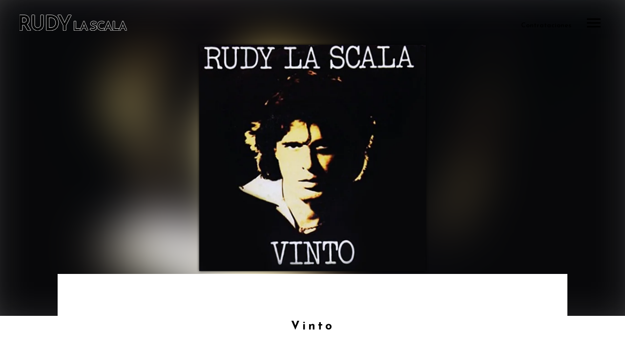

--- FILE ---
content_type: application/x-javascript
request_url: https://rudylascala.com/wp-content/themes/croma/js/main.js
body_size: 12806
content:

var iron_vars = window.iron_vars || {},
	IRON = window.IRON || {};

var AudioPlaylists = [];

var isMobile = false;
if (/(android|bb\d+|meego).+mobile|avantgo|bada\/|blackberry|blazer|compal|elaine|fennec|hiptop|iemobile|ip(hone|od)|ipad|iris|kindle|Android|Silk|lge |maemo|midp|mmp|netfront|opera m(ob|in)i|palm( os)?|phone|p(ixi|re)\/|plucker|pocket|psp|series(4|6)0|symbian|treo|up\.(browser|link)|vodafone|wap|windows (ce|phone)|xda|xiino/i.test(navigator.userAgent)
	|| /1207|6310|6590|3gso|4thp|50[1-6]i|770s|802s|a wa|abac|ac(er|oo|s\-)|ai(ko|rn)|al(av|ca|co)|amoi|an(ex|ny|yw)|aptu|ar(ch|go)|as(te|us)|attw|au(di|\-m|r |s )|avan|be(ck|ll|nq)|bi(lb|rd)|bl(ac|az)|br(e|v)w|bumb|bw\-(n|u)|c55\/|capi|ccwa|cdm\-|cell|chtm|cldc|cmd\-|co(mp|nd)|craw|da(it|ll|ng)|dbte|dc\-s|devi|dica|dmob|do(c|p)o|ds(12|\-d)|el(49|ai)|em(l2|ul)|er(ic|k0)|esl8|ez([4-7]0|os|wa|ze)|fetc|fly(\-|_)|g1 u|g560|gene|gf\-5|g\-mo|go(\.w|od)|gr(ad|un)|haie|hcit|hd\-(m|p|t)|hei\-|hi(pt|ta)|hp( i|ip)|hs\-c|ht(c(\-| |_|a|g|p|s|t)|tp)|hu(aw|tc)|i\-(20|go|ma)|i230|iac( |\-|\/)|ibro|idea|ig01|ikom|im1k|inno|ipaq|iris|ja(t|v)a|jbro|jemu|jigs|kddi|keji|kgt( |\/)|klon|kpt |kwc\-|kyo(c|k)|le(no|xi)|lg( g|\/(k|l|u)|50|54|\-[a-w])|libw|lynx|m1\-w|m3ga|m50\/|ma(te|ui|xo)|mc(01|21|ca)|m\-cr|me(rc|ri)|mi(o8|oa|ts)|mmef|mo(01|02|bi|de|do|t(\-| |o|v)|zz)|mt(50|p1|v )|mwbp|mywa|n10[0-2]|n20[2-3]|n30(0|2)|n50(0|2|5)|n7(0(0|1)|10)|ne((c|m)\-|on|tf|wf|wg|wt)|nok(6|i)|nzph|o2im|op(ti|wv)|oran|owg1|p800|pan(a|d|t)|pdxg|pg(13|\-([1-8]|c))|phil|pire|pl(ay|uc)|pn\-2|po(ck|rt|se)|prox|psio|pt\-g|qa\-a|qc(07|12|21|32|60|\-[2-7]|i\-)|qtek|r380|r600|raks|rim9|ro(ve|zo)|s55\/|sa(ge|ma|mm|ms|ny|va)|sc(01|h\-|oo|p\-)|sdk\/|se(c(\-|0|1)|47|mc|nd|ri)|sgh\-|shar|sie(\-|m)|sk\-0|sl(45|id)|sm(al|ar|b3|it|t5)|so(ft|ny)|sp(01|h\-|v\-|v )|sy(01|mb)|t2(18|50)|t6(00|10|18)|ta(gt|lk)|tcl\-|tdg\-|tel(i|m)|tim\-|t\-mo|to(pl|sh)|ts(70|m\-|m3|m5)|tx\-9|up(\.b|g1|si)|utst|v400|v750|veri|vi(rg|te)|vk(40|5[0-3]|\-v)|vm40|voda|vulc|vx(52|53|60|61|70|80|81|83|85|98)|w3c(\-| )|webc|whit|wi(g |nc|nw)|wmlb|wonu|x700|yas\-|your|zeto|zte\-/i.test(navigator.userAgent.substr(0, 4))) {
	isMobile = true;
}
var isiPad = /ipad/i.test(navigator.userAgent.toLowerCase());
var isiPhone = /iphone/i.test(navigator.userAgent.toLowerCase());
var isSafari = /safari/i.test(navigator.userAgent.toLowerCase());

function detectBrowser() {
	if (navigator.userAgent.indexOf("Opera") != -1 || navigator.userAgent.indexOf('OPR') != -1) {
		return 'Opera';
	} else if (navigator.userAgent.indexOf("Chrome") != -1) {
		return 'Chrome';
	} else if (navigator.userAgent.indexOf("Safari") != -1) {
		return 'Safari';
	} else if (navigator.userAgent.indexOf("Firefox") != -1) {
		return 'Firefox';
	} else {
		return 'Unknown';
	}
}
var cr_browser = detectBrowser()

var waypoints;
(function ($) {
	"use strict";

	IRON.$ = window.IRON.$ || {};

	IRON.XHR = {
		settings: {
			url: iron_vars.ajaxurl,
			type: 'POST'
		}
	};

	IRON.state = iron_vars;
	IRON.libraries = [];

	var jcf = window.jcf || {};
	var DocumentTouch = window.DocumentTouch || {};
	var ResponsiveHelper = window.ResponsiveHelper || {};
	var jPlayerPlaylist = window.jPlayerPlaylist || {};
	var PlaceholderInput = window.PlaceholderInput || {};
	var TouchNav = window.TouchNav || {};
	var lib = window.lib || {};


	// page init
	jQuery(function () {
		var libraries = $(document).find('head script[src], #pusher-wrap ~ script[src]')
		libraries.each(function () {
			IRON.libraries.push($(this).attr('src'))
		})

		/* Fancybox overlay fix */
		// detect device type
		var isTouchDevice = (function () {
			try {
				return ('ontouchstart' in window) || window.DocumentTouch && document instanceof DocumentTouch;
			} catch (e) {
				return false;
			}
		}());


		IRON.initFreeWall();
		IRON.initPopups();
		IRON.initInputs();
		IRON.initFitVids();
		IRON.initVideoLinks();
		IRON.initDropDownClasses();
		IRON.initAjaxBlocksLoad();
		IRON.initLightbox();
		IRON.initFacebookLikebox();
		IRON.initTwitter();
		IRON.initSideMenu();

		if (iron_vars.header_top_menu_hide_on_scroll == 1)
			IRON.initTopMenu();

		IRON.initCircleCentering();
		IRON.initGridDisplayPhoto();
		IRON.initGridDisplayAlbum();
		IRON.initGridDisplayNews();
		IRON.initGridDisplayVideo();

		// if(!isMobile && !isiPad)
		IRON.initPusherHeight();

		IRON.initEventCenter();
		IRON.initTwitterCenter();
		IRON.initHeadsetCenter();
		IRON.initIOSCenter();
		IRON.initCountdownLang();
		IRON.initCountdownCenter();
		IRON.initMenuHierarchy();
		IRON.initSubmenuPosition();
		IRON.initSingleDisco();
		IRON.initNewsletterLabel();
		IRON.initBackToTop();
		IRON.initScrollToSection();
		IRON.initParallax();
		IRON.initDisableHovers();
		IRON.initVcAnimations();
		IRON.initIsotope();
		IRON.initWooImageBack();
		IRON.initWpAdminBar();
		IRON.initSocialShare();
		IRON.btnPlayAudio()
		IRON.pjax.init();

		if (iron_vars.enable_fixed_header)
			IRON.initFixedBar();

		IRON.initCustomJS();

		// fix options
		var overlaySelector = '#fancybox-overlay';

		if (!isTouchDevice) {
			// create <style> rules
			var head = document.getElementsByTagName('head')[0],
				style = document.createElement('style'),
				rules = document.createTextNode(overlaySelector + '{' +
					'position:fixed;' +
					'top:0;' +
					'left:0;' +
					'}');

			// append style element
			style.type = 'text/css';
			if (style.styleSheet) {
				style.styleSheet.cssText = rules.nodeValue;
			} else {
				style.appendChild(rules);
			}
			head.appendChild(style);
		}
	});

	IRON.initWpAdminBar = function () {
		if (iron_vars.wp_admin_bar) {
			$('html').addClass('wp-admin-bar')
		}
	}

	jQuery(window).on('load', function () {
		setTimeout(function () {
			IRON.initSameHeight();
			jQuery(window).trigger('resize');
		}, 200);
	});

	IRON.initSocialShare = function () {
		if ($('.sharing_toolbox').length) {

			if (iron_vars.social_enabled == "1") {


				var image = $('.sharing_toolbox').data('image-social');
				var url = document.URL
				var shareFacebook = '';
				var shareTwitter = '';
				var shareGoogle = '';
				var shareLinkedin = '';
				var sharePinterest = '';

				if (Object.prototype.hasOwnProperty.call(iron_vars.social, 'facebook')) {
					shareFacebook = '<a title="Share on Facebook" class="shareFacebook" href="http://www.facebook.com/sharer/sharer.php?u=' + url + '" target="_blank"><i class="fa-brands fa-facebook-square" aria-hidden="true"></i></a>';
				}
				if (Object.prototype.hasOwnProperty.call(iron_vars.social, 'twitter')) {
					shareTwitter = '<a title="Share on Twitter" class="shareTwitter" href= " ' + encodeURI('https://twitter.com/intent/tweet?url=' + url + '&text=' + document.title) + ' " target="_blank"><i class="fa-brands fa-square-x-twitter" aria-hidden="true"></i></a>';
				}
				if (Object.prototype.hasOwnProperty.call(iron_vars.social, 'linkedin')) {
					shareLinkedin = '<a title="Share on LinkedIn" class="shareLinkedin" href="http://www.linkedin.com/shareArticle?mini=true&url=' + url + '" target="_blank"><i class="fa-brands fa-linkedin" aria-hidden="true"></i></a>';
				}
				if (Object.prototype.hasOwnProperty.call(iron_vars.social, 'pinterest')) {
					sharePinterest = '<a title="Share on Pinterest" class="sharePinterest" href="https://pinterest.com/pin/create/bookmarklet/?url=' + url + '&description=' + document.title + '&media=' + image + '" target="_blank"><i class="fa-brands fa-pinterest-square" aria-hidden="true"></i></a>';
				}

				$('.sharing_toolbox').append(shareFacebook + shareTwitter + shareGoogle + shareLinkedin + sharePinterest)
			}

		}
	}

	IRON.pagination = {
		XHR: {},
		$: {},
		loadingClass: 'ajax-load',
		ajaxBusy: false,
		isotope: false
	};

	IRON.pagination.XHR = {
		done: function (response, status, xhr) { // success : data, status, xhr

			var IB = IRON.pagination;

			if (response) {

				if (IB.isotope) {
					var $newItems = $(response);
					IB.$.container.append($newItems).isotope('addItems', $newItems).isotope('reLayout');
					IB.$.container.fadeIn();
				} else {
					IB.$.container.append(response).fadeIn();
				}

				var newMoreButton = IB.$.container.find('.button-more');
				if (newMoreButton.length > 0) {
					IB.$.loadButton.replaceWith(newMoreButton[0].outerHTML);
					newMoreButton.remove();
					IB.$.loadButton = $('.button-more');

				} else {
					IB.$.loadButton.remove();
				}


				IB.ajaxBusy = false;

				//IRON.initTouchNav();

				var callbacks = IB.$.loadButton.data('callback');
				if (callbacks) {
					callbacks = callbacks.split(',');

					for (var i = 0; i < callbacks.length; i++) {
						var callback = IRON[callbacks[i]];

						if (typeof callback === 'function') {
							callback();
						}
					}
				}

				if (IB.method == 'paginate_scroll') {

					$(document).on('scroll', function (event) {
						if (!IB.ajaxBusy) {
							var $win = $(this),
								$doc = $(document),
								$foot = $('body > footer');

							if ($win.scrollTop() >= ($doc.height() - $win.height() - ($foot.height()))) {
								IB.$.loadButton.click();
							}
						}
					});

				} else {
					IB.$.loadButton.css('visibility', 'visible').fadeIn();
				}

				IRON.initAjaxBlocksLoadEvent();

			} else {

				IB.$.loadButton.remove();
				IB.XHR.fail(xhr, 'error', 404);
			}
		},
		fail: function (xhr, status, error) { // error : xhr, status, error

			var IB = IRON.pagination;

			setTimeout(function () {
				alert(IB.$.loadButton.data('warning'));
			}, 100);
		},
		always: function () { // complete : data|xhr, status, xhr|error

			var IB = IRON.pagination;
			IB.$.loadButton.prop('disabled', false);

			IB.$.container.removeClass(IB.loadingClass);
		},
		before: function (xhr) {

			var IB = IRON.pagination;
			IB.$.loadButton.prop('disabled', true);
		}
	};


	IRON.initFacebookLikebox = function () {
		if ($('#fb-likebox').length === 0) {
			return false;
		}

		var fb_app_id = $('#fb-likebox').data('appid');
		var fb_page_url = $('#fb-likebox').data('pageurl');
		fb_page_url = encodeURI(fb_page_url);

		var iframe = '<iframe src="//www.facebook.com/plugins/likebox.php?href=' + fb_page_url + '&amp;width=200&amp;height=62&amp;show_faces=false&amp;colorscheme=dark&amp;stream=false&amp;border_color&amp;header=false&amp;appId=' + fb_app_id + '" scrolling="no" frameborder="0" style="border:none; overflow:hidden; width:200px; height:62px;" allowTransparency="true"></iframe>';

		$('#fb-likebox').html(iframe);
	};


	IRON.initTwitter = function () {

		$('.iron_widget_twitter .query').each(function () {

			var $query = $(this);
			var username = $(this).data('username');

			$(function ($) {
				$query.tweet({
					modpath: iron_vars.plugins_url + 'js/twitter/',
					join_text: 'auto',
					username: (username ? username : 'envato'),
					count: 1,
					auto_join_text_default: '',
					auto_join_text_ed: '',
					auto_join_text_ing: '',
					auto_join_text_reply: '',
					auto_join_text_url: '',
					loading_text: 'loading tweets...'
				}).bind('loaded', function () {
					$(window).resize();
				});
			});

		});
	};

	IRON.initFixedBar = function () {

		var top = 0;

		var waypoint = new Waypoint({
			element: document.getElementById('wrapper'),
			handler: function (direction) {
				if (direction == 'down') {
					$('#fixed-panel').animate({
						opacity: "1",
						top: top
					}, 400);
				} else if (direction == 'up') {
					$('#fixed-panel').animate({
						opacity: "0",
						top: "-78"
					}, 200);
				}
			},
			offset: -1
		})
	};


	IRON.initAjaxBlocksLoad = function () {

		IRON.pagination.XHR.request = {
			dataType: 'text',
			data: {
				ajax: 1
			},
			beforeSend: IRON.pagination.XHR.before
		};

		IRON.pagination.XHR.request = $.extend(true, IRON.pagination.XHR.request, IRON.XHR.settings);
		IRON.initAjaxBlocksLoadEvent();

		$('a.button-more').trigger('click');

	};

	IRON.initAjaxBlocksLoadEvent = function () {


		$(document).off('click', 'a.button-more');
		$(document).on('click', 'a.button-more', function (e) {
			e.preventDefault();

			var IB = IRON.pagination,
				$this = $(this);

			IB.isotope = ($('.isotope-wrap').length > 0);

			if (IB.ajaxBusy)
				return;

			IB.$.loadButton = $this;
			IB.$.container = $('#' + IB.$.loadButton.data('rel'));
			IRON.pagination.XHR.request.url = IB.$.loadButton.attr('href');
			IRON.XHR.settings.url = IB.$.loadButton.attr('href');

			IB.method = $this.data('paginate');

			$.ajax(IB.XHR.request)
				.done(IB.XHR.done)
				.fail(IB.XHR.fail)
				.always(IB.XHR.always);
		});
	};

	// add classes if item has dropdown
	IRON.initDropDownClasses = function () {
		jQuery('.side-menu #nav li').each(function () {
			var item = jQuery(this);
			var drop = item.find('ul');
			var link = item.find('a').eq(0);
			if (drop.length) {
				item.addClass('has-drop-down');
				if (link.length) {
					link.addClass('has-drop-down-a');
				}
			}
		});
	};

	// handle flexible video size
	IRON.initFitVids = function () {
		jQuery('.video-block').fitVids();
	};


	IRON.initVideoLinks = function () {

		$('.link-mode-inline a').off('click');
		$('.link-mode-inline a').on('click', function (e) {

			e.preventDefault();

			var wrap = $(this).find('.image');
			var permalink = $(this).attr('href');
			var wrap_height = wrap.css('height');


			$('.link-mode-inline a').not($(this)).find('.fluid-width-video-wrapper').each(function () {

				var parent = $(this).parent();
				$(this).remove();

				parent.find('.loader').remove();
				parent.find('.play-button').fadeIn();
				parent.find('img').fadeIn();
				parent.animate({ opacity: 1 }, 1000);

			});



			wrap.css('height', wrap_height);
			wrap.animate({ opacity: 0 });

			$.ajax({
				url: permalink,
				dataType: 'html',
				type: 'post',
				data: { ajax: 1 },
				success: function (embed) {

					wrap.find('.play-button').hide();
					wrap.find('img').hide();
					if ((isiPhone || isiPad) && isSafari) {
						wrap.append(embed);
					} else {
						wrap.append(embed).fitVids();
					}

					wrap.animate({ opacity: 1 }, 1000);
				}

			});
		});

		var scrolling = false;
		$(document).on('scrollstart', function () {
			scrolling = true;
		});
		$(document).on('scrollstop', function () {
			scrolling = false;
		});


		$(window).on('resize', function () {

			if ((window.outerWidth == screen.width) || scrolling)
				return false;


			$('.link-mode-inline a .image').each(function () {

				$(this).css('height', '');

			});
			$('.link-mode-inline a').not($(this)).find('.fluid-width-video-wrapper').each(function () {

				var parent = $(this).parent();
				$(this).remove();

				parent.find('.loader').remove();
				parent.find('.play-button').fadeIn();
				parent.find('img').fadeIn();
				parent.animate({ opacity: 1 }, 1000);

			});


		});

		$('.link-mode-lightbox a').off('click');
		$('.link-mode-lightbox a').on('click', function (e) {

			e.preventDefault();

			var wrap = $(this).find('.image');
			var permalink = $(this).attr('href');
			var wrap_height = wrap.height();

			$.ajax({
				url: permalink,
				dataType: 'html',
				type: 'post',
				data: { ajax: 1 },
				success: function (embed) {

					$.fancybox(embed, {
						// fancybox API options
						fitToView: false,
						autoSize: true,
						closeClick: false,
						//openEffect: 'none',
						//closeEffect: 'none'
					}); // fancybox


				}


			});
		});

	};

	// popups init
	IRON.initPopups = function () {
		jQuery('.panel').contentPopup({
			mode: 'click',
			popup: '.nav-holder',
			btnOpen: '.opener'
		});
	};

	// clear inputs on focus
	IRON.initInputs = function () {
		PlaceholderInput.replaceByOptions({
			// filter options
			clearInputs: true,
			clearTextareas: true,
			clearPasswords: true,
			skipClass: 'default',
			// input options
			wrapWithElement: false,
			showUntilTyping: false,
			getParentByClass: false,
			placeholderAttr: 'value'
		});
	};

	// align blocks height
	IRON.initSameHeight = function () {
		jQuery('.widget-area.grid-cols').sameHeight({
			elements: '.widget',
			flexible: true,
			multiLine: true
		});
	};


	// fancybox modal popup init
	IRON.initLightbox = function () {
		var lightboxtransition = iron_vars.lightbox_transition;
		jQuery('a.lightbox, a[rel*="lightbox"]').fancybox({
			padding: 10,
			cyclic: false,
			overlayShow: true,
			overlayOpacity: 0.65,
			overlayColor: '#000000',
			titlePosition: 'inside',
			transitionIn: 'fade',
			transitionOut: 'fade',
			prevEffect: lightboxtransition,
			nextEffect: lightboxtransition
		});
	};

	IRON.initFreeWall = function () {


		$(".free-wall").each(function () {

			var single_album = $('body').hasClass('single-photo-album');
			var layout = $(this).data('layout');
			var height = parseInt($(this).data('height'));


			if (single_album || layout == 'show_all') {

				var wall = new freewall($(this));

				var multiplier = 0.69;

				var original_height = $(this).height() * multiplier;

				wall.reset({
					selector: '.brick',
					gutterX: 1,
					gutterY: 1,
					animate: false,
					onResize: function () {

						if (single_album)
							original_height = wall.container.height();

						wall.fitZone();

						if (!single_album)
							wall.container.height(original_height);
					}
				});
				if (single_album)
					original_height = wall.container.height();

				// caculator width and height for IE7;
				wall.fitWidth();

				if (!single_album)
					wall.container.height(original_height);

				$(window).resize();

			} else {
				var gallery_height;
				if (layout != 'window_height' && height !== '' && height !== 0) {
					gallery_height = height;
				} else {
					gallery_height = $(window).height();
				}

				var wall = new freewall($(this));
				wall.container.height(gallery_height);
				wall.reset({
					selector: '.brick',
					animate: false,
					cellW: 150,
					cellH: 150,
					gutterX: 1,
					gutterY: 1,
					delay: 30,
					onResize: function () {
						wall.refresh($(wall.container).width(), gallery_height);

					}
				});

				// caculator width and height for IE7;
				wall.fitZone($(wall.container).width(), gallery_height);
				$(window).resize();
			}
		});


	};


	// Animation for side menu

	IRON.animation = {
		right: {
			push: anime({
				targets: ['#pusher', '#overlay .perspective'],
				translateX: -300,
				autoplay: false,
				easing: 'linear',
				duration: 300
			}),
			pushRotate: anime({
				targets: ['#pusher', '#overlay .perspective'],
				translateX: -330,
				translateY: 0,
				translateZ: 0,
				rotateY: 15,
				autoplay: false,
				easing: 'linear',
				duration: 350
			}),
			perspective: anime({
				targets: ['#pusher', '#overlay .perspective'],
				translateX: 0,
				translateY: 0,
				translateZ: -1000,
				rotateY: 15,
				autoplay: false,
				easing: 'linear',
				duration: 350
			})

		},
		left: {
			push: anime({
				targets: ['#pusher', '#overlay .perspective'],
				translateX: 370,
				autoplay: false,
				easing: 'linear',
				duration: 350
			}),
			pushRotate: anime({
				targets: ['#pusher', '#overlay .perspective'],
				translateX: 330,
				translateY: 0,
				translateZ: 0,
				rotateY: -15,
				autoplay: false,
				easing: 'linear',
				duration: 350
			}),
			perspective: anime({
				targets: ['#pusher', '#overlay .perspective'],
				translateX: 0,
				translateY: 0,
				translateZ: -1000,
				rotateY: -15,
				autoplay: false,
				easing: 'linear',
				duration: 350
			})
		}
	}


	/* SIDE MENU */
	IRON.initSideMenu = function () {
		var typeside = iron_vars.menu.top_menu_position;
		var typeclass = iron_vars.menu.menu_transition;
		var bodyScroll = {}
		var pusherScroll = {}
		// debugger
		jQuery('.site-logo,.menu-toggle,.side-menu,#pusher').addClass(typeside);


		jQuery(".menu-toggle,.alt-menu-toggle").click(function (event) {
			var bodyScroll = $(document).scrollTop()

			event.preventDefault();
			var timeout = 1;
			if (isMobile || isiPad) {
				IRON.initPusherHeight();
				timeout = 500;
			}

			setTimeout(function () {
				if (typeclass == 'type1' || typeclass == 'type2') {
					setTimeout(function () {
						jQuery('#pusher').addClass(typeclass);
						$('#pusher').scrollTop(bodyScroll)
						$('body').addClass('pushMenu');
					}, 50);
					switch (typeclass) {
						case 'type1':
							IRON.animation.right.push.reset()
							IRON.animation.right.push.play()
							break;

						case 'type2':
							IRON.animation.right.pushRotate.reset()
							IRON.animation.right.pushRotate.play()
							break;

						default:
							return

					}
					jQuery('.side-menu').addClass('open');
					jQuery('.menu-toggle').css('display', 'none');
					jQuery('.site-logo').css('opacity', '0');
					jQuery('.header-top-menu').fadeOut();
				} else {

					IRON.animation.right.perspective.reset()
					IRON.animation.right.perspective.play()

					jQuery('#pusher').addClass(typeclass);
					$('body').addClass('pushMenu');
					$('#pusher').scrollTop(bodyScroll)
					jQuery('.side-menu').addClass('open');
					jQuery('.menu-toggle').css('display', 'none');
					jQuery('.site-logo').css('opacity', '0');
					jQuery('.header-top-menu').fadeOut();
				}
			}, timeout);

		});
		jQuery("#pusher-wrap,.menu-toggle-off").click(function () {
			var pusherScroll = $('#pusher').scrollTop()

			if (!$('.side-menu.open').length)
				return


			if (typeclass == 'type1' || typeclass == 'type2') {

				switch (typeclass) {
					case 'type1':
						IRON.animation.right.push.reverse()
						IRON.animation.right.push.play()
						break;

					case 'type2':
						IRON.animation.right.pushRotate.reverse()
						IRON.animation.right.pushRotate.play()
						break;

					default:
						return
				}


				setTimeout(function () {
					jQuery('.side-menu').removeClass('open');




				}, 50);

				setTimeout(function () {
					jQuery('#pusher').removeClass(typeclass);
					$(document).scrollTop(pusherScroll);
					$('body').removeClass('pushMenu');
				}, 500)
				jQuery('.sub-menu').removeClass('active');
				jQuery('.menu-toggle').css('display', 'block');
				jQuery('ul.nav-menu a').css('opacity', '1');
				jQuery('.panel-networks').css('opacity', '1');
				jQuery('.site-logo').css('opacity', '1');
				jQuery('.nav-menu li a, ul.nav-menu ul a, .nav-menu ul ul a').css('pointer-events', 'auto');
				jQuery('.header-top-menu').fadeIn();
			} else {


				setTimeout(function () {
					jQuery('#pusher').removeClass(typeclass);
					$(document).scrollTop(pusherScroll)
					$('body').removeClass('pushMenu');
				}, 500)

				IRON.animation.right.perspective.reverse()
				IRON.animation.right.perspective.play()

				jQuery('.side-menu').removeClass('open');
				jQuery('.sub-menu').removeClass('active');
				jQuery('.menu-toggle').css('display', 'block');
				jQuery('ul.nav-menu a').css('opacity', '1');
				jQuery('.panel-networks').css('opacity', '1');
				jQuery('.site-logo').css('opacity', '1');
				jQuery('.nav-menu li a, ul.nav-menu ul a, .nav-menu ul ul a').css('pointer-events', 'auto');
				jQuery('.header-top-menu').fadeIn();
			}

			// if(isMobile || isiPad) {
			// 	setTimeout(function() {
			// 		IRON.resetPusherHeight();
			// 	}, 500);
			// }
		});
		jQuery('.side-menu').css('display', 'block');
	};

	IRON.initTopMenu = function () {

		$(document).on('scroll', function () {

			if ($(this).scrollTop() >= 400) {

				jQuery('.header-top-menu').stop().animate({
					top: '-100px',
					opacity: 0
				}, 600);
			}
			else if (!$('body').hasClass('pushMenu')) {

				jQuery('.header-top-menu').stop().animate({
					top: '12px',
					opacity: 1
				}, 600);
			}

		});

	};

	/* CIRCLE CENTERING */
	IRON.initCircleCentering = function () {
		jQuery(".centering, .circle .wpb_wrapper").each(function () {
			var halfheight = (jQuery(this).height()) / 2;
			jQuery(this).css('margin-top', (-halfheight));
		});

		jQuery(window).resize(function () {
			if (jQuery(window).innerWidth() < 660) {
				if (jQuery(".circle").length > 0) {
					jQuery(".circle").each(function () {
						jQuery(this).closest(".wpb_column").css({
							"float": "none",
							"margin-left": "0",
							"width": "100%"
						});
					});
				}
			} else {
				if (jQuery(".circle").length > 0) {
					jQuery(".circle").each(function () {
						jQuery(this).closest(".wpb_column").removeAttr("style");
					});
				}
			}
		});
	};

	/* PHOTO ALBUM GRID DISPLAY */
	IRON.initGridDisplayPhoto = function () {
		setTimeout(function () {
			jQuery('.listing-section.photo').each(function () {
				var leftColumnHeight = 0;
				var rightColumnHeight = 0;
				var $articles = jQuery(this).find('.photo-wrap');
				for (var i = 0; i < $articles.length; i++) {
					if (leftColumnHeight > rightColumnHeight) {
						rightColumnHeight += $articles.eq(i).addClass('right').outerHeight(true);
					} else {
						leftColumnHeight += $articles.eq(i).outerHeight(true);
					}
				}
				jQuery(this).css('visibility', 'visible');
			});
		}, 250);
		setTimeout(function () {
			jQuery('.photo-wrap').css('opacity', '1');
		}, 250);
	};

	/* MUSIC ALBUM GRID DISPLAY */
	IRON.initGridDisplayAlbum = function () {
		setTimeout(function () {
			jQuery('.two_column_album').each(function () {
				var leftColumnHeight = 0;
				var rightColumnHeight = 0;
				var $articles = jQuery(this).find('.media-block');
				for (var i = 0; i < $articles.length; i++) {
					if (leftColumnHeight > rightColumnHeight) {
						rightColumnHeight += $articles.eq(i).addClass('right').outerHeight(true);
					} else {
						leftColumnHeight += $articles.eq(i).outerHeight(true);
					}
				}
				jQuery(this).css('visibility', 'visible');
			});
		}, 250);
		setTimeout(function () {
			jQuery('.two_column_album .media-block').css('opacity', '1');
		}, 250);
	};

	/* NEWS GRID DISPLAY */
	IRON.initGridDisplayNews = function () {
		setTimeout(function () {
			jQuery('.iron_widget_posts, .articles-section').each(function () {
				var leftColumnHeight = 0;
				var rightColumnHeight = 0;
				var $articles = jQuery(this).find('.news-grid-wrap');
				for (var i = 0; i < $articles.length; i++) {
					if (leftColumnHeight > rightColumnHeight) {
						rightColumnHeight += $articles.eq(i).addClass('right').outerHeight(true);
					} else {
						leftColumnHeight += $articles.eq(i).outerHeight(true);
					}
				}
				jQuery(this).css('visibility', 'visible');
			});
		}, 250);
		setTimeout(function () {
			jQuery('.news-grid-wrap').css('opacity', '1');
		}, 250);
	};

	/* VIDEO GRID DISPLAY */
	IRON.initGridDisplayVideo = function () {
		setTimeout(function () {
			jQuery('.iron_widget_videos, .listing-section.videos').each(function () {
				var leftColumnHeight = 0;
				var rightColumnHeight = 0;
				var $articles = jQuery(this).find('.videogrid');
				for (var i = 0; i < $articles.length; i++) {
					if (leftColumnHeight > rightColumnHeight) {
						rightColumnHeight += $articles.eq(i).addClass('right').outerHeight(true);
					} else {
						leftColumnHeight += $articles.eq(i).outerHeight(true);
					}
				}
				jQuery(this).css('visibility', 'visible');
			});
		}, 250);
		setTimeout(function () {
			jQuery('.videogrid').css('opacity', '1');
		}, 250);
	};

	// pjax

	IRON.btnPlayAudio = function () {
		jQuery('.pjax-container').on('click', '.vc_btn3[data-album="1"]', function () {
			event.preventDefault();
			IRON.continuousPlayer.setPlaylist(jQuery(this))
			IRON.continuousPlayer.setCurrentTrack(0, jQuery(this))
		})
	}

	IRON.pjax = {

		oldDocument: '',
		newDocument: '',
		enablePjax: IRON.state.enable_ajax,

		defaultBarba: function () {
			var pjax = this;
			var originalFn = Barba.Pjax.Dom.parseResponse;
			var originalCheck = Barba.Pjax.preventCheck

			Barba.Pjax.Dom.wrapperId = 'pusher';
			Barba.Pjax.Dom.containerClass = 'pjax-container';
			Barba.Pjax.ignoreClassLink = 'no-ajax';

			Barba.Pjax.Dom.parseResponse = function (response) {
				// $(window).off();
				// $(document).off();
				pjax.oldDocument = window.document;
				var parser = new DOMParser();
				pjax.newDocument = parser.parseFromString(response, "text/html");



				return originalFn.apply(Barba.Pjax.Dom, arguments);

			};

			Barba.Pjax.preventCheck = function (evt, element) {
				if (element == null || element.hasAttribute('data-vc-container') || element.hasAttribute('data-slide')) {
					return false
				}

				var elementToAvoidList = $("#wpadminbar a, .esgbox, .link-mode-inline a, .link-mode-lightbox a, .languages-selector a, .lang-item a, .no-ajax a");
				var YouCanGo = true;

				elementToAvoidList.each(function (e, el) {
					if (el == element)
						YouCanGo = false;
				})
				//debugger
				if (element.hash != '' && element != null) {

					var scrollToElement = $(element.hash).position();

					$('html, body').animate({
						scrollTop: scrollToElement.top
					}, 50);
				}

				if (!YouCanGo)
					return YouCanGo;

				return originalCheck.apply(Barba.Pjax, arguments);
			}
		},

		init: function () {

			var pjax = this;
			pjax.defaultBarba();

			if (pjax.enablePjax && !$('body').hasClass('woocommerce-page')) {
				Barba.Pjax.start();
				$('body').addClass('pjax');
			}


			Barba.Pjax.getTransition = function () {
				return pjax.HideShowTransition();
			};

			Barba.Dispatcher.on('transitionCompleted', function () {

				pjax.customJs()
				IRON.initCustomJS()
				IRON.btnPlayAudio()
				IRON.initCountdownLang();
				IRON.initCountdownCenter();
				pjax.ironAudioPlayer();
				pjax.wooCommerce();
				eventsFilter();
				vc_js()

				// if ($("[data-vc-grid-settings]").length) {
				// $("[data-vc-grid-settings]").vcGrid()
				// }

			});

			Barba.Dispatcher.on('initStateChange', function () {
				if (typeof ga === 'function') {
					ga('send', 'pageview', location.pathname);
				}
			})

			Barba.Dispatcher.on('newPageReady', function () {



				pjax.swapMenuClass()
				pjax.swapWPAdminbar()
				pjax.swapLanguageLink()


				pjax.cleanHtml()
				// pjax.activateSlider()
				// pjax.activateEsgGrid()
				pjax.updateState()
				if (IRON.state.menu.menu_type == 'classic-menu') {
					calculateTopPadding('pjax');
					IRON.setupMenu()
				}

				pjax.swapLogo();
				IRON.initFreeWall();
				IRON.initPopups();
				IRON.initInputs();
				IRON.initFitVids();
				IRON.initVideoLinks();
				IRON.initDropDownClasses();
				IRON.initAjaxBlocksLoad();
				IRON.initLightbox();
				IRON.initFacebookLikebox();
				IRON.initTwitter();
				// IRON.initSideMenu();

				if (iron_vars.header_top_menu_hide_on_scroll == 1)
					IRON.initTopMenu();

				IRON.initCircleCentering();
				IRON.initGridDisplayPhoto();
				IRON.initGridDisplayAlbum();
				IRON.initGridDisplayNews();
				IRON.initGridDisplayVideo();

				if (!isMobile && !isiPad)
					IRON.initPusherHeight();

				IRON.initEventCenter();
				IRON.initTwitterCenter();
				IRON.initHeadsetCenter();
				IRON.initIOSCenter();
				IRON.initSubmenuPosition();
				IRON.initSingleDisco();
				IRON.initNewsletterLabel();
				// IRON.initScrollToSection();
				IRON.initParallax();
				IRON.initDisableHovers();
				IRON.initVcAnimations();
				IRON.initIsotope();
				IRON.initWooImageBack();
				IRON.initWpAdminBar();
				IRON.initSocialShare();

				if (IRON.state.menu.menu_type == 'classic-menu') {
					$(window).on('resize', responsiveMenu);
				}

			});


		},

		AjaxPagePass: function () {
			var pjax = this;
			if ($(pjax.newDocument).find('body.woocommerce').length) {
				window.location.reload()
				return false;
			} else {
				return true;
			}
		},
		swapMenuClass: function () {
			var pjax = this;
			$('#menu-main-menu li').removeClass('current-menu-ancestor current-menu-parent current-menu-item current_page_item')

			$('#' + $(pjax.newDocument).find('#menu-main-menu li.current-menu-ancestor').attr('id')).addClass('current-menu-ancestor')
			$('#' + $(pjax.newDocument).find('#menu-main-menu li.current-menu-parent').attr('id')).addClass('current-menu-parent')
			$('#' + $(pjax.newDocument).find('#menu-main-menu li.current-menu-item').attr('id')).find('a:not([href*="#"])').parent('li').addClass('current-menu-item')
			$('#' + $(pjax.newDocument).find('#menu-main-menu li.current_page_item').attr('id')).addClass('current_page_item')
		},
		swapLogo: function () {
			if (IRON.state.logo.use_alternative_logo == true) {
				var logo_url = IRON.state.logo.logo_page_url
				var retina_logo_url = IRON.state.logo.logo_page_retina_url
			} else {
				var logo_url = IRON.state.logo.logo_url
				var retina_logo_url = IRON.state.logo.retina_logo_url
			}
			$('.site-logo img').attr('src', logo_url);
			$('.site-logo img').attr('srcset', logo_url + ' 1x, ' + retina_logo_url + ' 2x');
		},
		swapLanguageLink: function () {
			var pjax = this;

			if ($(pjax.newDocument).find('.languages-selector').length) {
				var langContent = $(pjax.newDocument).find('.languages-selector').html()
				$(pjax.oldDocument).find('.languages-selector').html(langContent)
			}
		},

		updateState: function () {
			var pjax = this;

			var pjax_iron_vars = $(pjax.newDocument).find('script[src*="croma/js/main.js"]').prev('script').text();
			var pos1 = pjax_iron_vars.indexOf('{');
			var pos2 = pjax_iron_vars.lastIndexOf('}') - pjax_iron_vars.length + 1;

			if (pjax_iron_vars.length > 0) {
				pjax_iron_vars = JSON.parse(pjax_iron_vars.slice(pos1, pos2));
				for (var prop in pjax_iron_vars) {
					IRON.state[prop] = pjax_iron_vars[prop];
				}
			}


		},

		HideShowTransition: function () {
			var pjax = this;
			var overlay = $('#overlay .perspective');
			var transition = Barba.BaseTransition.extend({
				start: function () {
					Promise
						.all([this.newContainerLoading, this.fadeOut()])
						.then(this.fadeIn.bind(this))
				},

				fadeOut: function () {
					var _this = this;

					$('html, body').animate({
						scrollTop: 0
					}, 800);

					if ($('.side-menu').hasClass('open')) {
						$('.side-menu .menu-toggle-off').trigger('click')
					}
					// $('#pusher').removeAttr('style')
					var fadeOut = anime({
						targets: [this.oldContainer, '#overlay .perspective'],
						opacity: 0,
						// scale:0.9,
						easing: 'easeOutExpo',
						duration: 1000
					})
					return fadeOut.finished;
				},


				fadeIn: function () {
					var _this = this;
					var $el = $(this.newContainer);
					// pjax.AjaxPagePass();
					if (pjax.AjaxPagePass()) {

						pjax.swapBodyClass();
						$(this.oldContainer).hide();
						pjax.customCss();
						$el.css({
							visibility: 'visible',
							opacity: 0
						});

						var fadeIn = anime({
							targets: [this.newContainer, '#overlay .perspective'],
							opacity: 1,
							// scale:1,
							easing: 'easeOutExpo',
							duration: 1000,
						})
						return fadeIn.finished.then(_this.done())

					}
				}
			});

			return transition;

		},
		customCss: function () {
			var pjax = this;
			var oldStyleSheet = $(pjax.oldDocument).find('link[rel="stylesheet"]')
			var newStyleSheet = $(pjax.newDocument).find('link[rel="stylesheet"]')


			$(pjax.oldDocument).find('style[data-type*="vc"]').remove()
			$(pjax.newDocument).find('style[data-type*="vc"]').appendTo('head')
			$(pjax.oldDocument).find('#iron-custom-styles-inline-css').remove()
			$(pjax.newDocument).find('#iron-custom-styles-inline-css').appendTo('head')

			oldStyleSheet.each(function (index, element) {
				if (!$(pjax.newDocument).find('link[id="' + $(this).attr('id') + '"]').length) {
					$(this).remove()
				}
			})

			newStyleSheet.each(function (index, element) {
				if (!$(pjax.oldDocument).find('link[id="' + $(this).attr('id') + '"]').length) {
					$(this).appendTo('body')
				}
			})

			var customStyle = $(pjax.oldDocument).find('#custom-styles-inline-css')
			var newStyle = $(pjax.newDocument).find('#custom-styles-inline-css')


			customStyle.remove()
			newStyle.appendTo('head')



		},

		swapWPAdminbar: function () {
			var pjax = this;
			var newBar = $(pjax.newDocument).find('#wpadminbar')
			$('#wpadminbar').html(newBar.html())

		},
		customJs: function () {
			var pjax = this;

			$(pjax.oldDocument).find("#rs-plugin-settings-inline-css").remove();
			$(pjax.newDocument).find("#rs-plugin-settings-inline-css").appendTo("body");

			function loadInline() {
				$('script').not('[type="text/json"]').each(function () {
					var text = $(this).text()
					if (text == '')
						return

					if (text.substring(7, 12) == 'CDATA') {
						try {
							eval(text.substring(16, text.length - 10));
							return true;
						} catch (error) {
							console.error(error);
						}
					} else {
						try {
							eval(text);
						} catch (error) {
							console.error(error);
						}
					}

				})
			}


			var newScript = $(pjax.newDocument).find('head script[src], #pusher-wrap ~ script[src]');

			var DocumentScript = $(pjax.newDocument).find('#pusher-wrap script[src]');
			var loadScript = [];
			var apiFetchScriptLoaded = false;//Fix TMP ajax conflict betweem scripts api-fetch and underscore 
			var underscoreScript = '';//Fix TMP ajax conflict betweem scripts api-fetch and underscore
			newScript.each(function () {
				var script = $(this).attr('src');
				if (script.includes('api-fetch')) {
					apiFetchScriptLoaded = true;
				}
				if (script.includes('underscore')) {
					underscoreScript = $(this).attr('src');//Fix TMP ajax conflict betweem scripts api-fetch and underscore
				}

				var found = IRON.libraries.find(function (element) {
					return element == script;
				})

				if (typeof found == "undefined") {
					loadScript.push($(this).attr('src'))
				}
			})

			if (apiFetchScriptLoaded) {
				loadScript.push(underscoreScript);//Fix TMP ajax conflict betweem scripts api-fetch and underscore
			}

			DocumentScript.each(function () {
				loadScript.push($(this).attr('src'))
			})

			if (loadScript.length) {
				$.ajaxSetup({ async: false });

				for (var i = 0; i < loadScript.length; i++) {
					$.getScript(loadScript[i], function () {
						if (i == loadScript.length - 1) {
							loadInline()
						}
					})
				}
				$.ajaxSetup({ async: true });
			} else {
				loadInline();
			}

			      /*Loading Revolution Slider*/
				  $(pjax.oldDocument).find("#rs-initialisation-scripts").remove();
				  if ($(pjax.newDocument).find("#rs-initialisation-scripts").length) {
					let srp_rsInitScripts = $(pjax.newDocument).find("#rs-initialisation-scripts").html();
					srp_rsInitScripts = srp_rsInitScripts.split('.revolutionInit({');
					let srp_nextNodeID = srp_rsInitScripts[0].split('document.getElementById("');
					srp_nextNodeID = srp_nextNodeID[1].split('")');
					srp_nextNodeID = srp_nextNodeID[0];
					srp_rsInitScripts.shift();
			
					var i = 0;
					function srp_rsInitScriptsLoop() {
					  setTimeout(function () {
						let srp_revapi_code = srp_rsInitScripts[i].split('});');
						let srp_revapi_param = srp_revapi_code[0];
						srp_revapi_param = eval('({' + srp_revapi_param + '})');
						let srp_revapi = $('#' + srp_nextNodeID);
						if (typeof srp_revapi === 'object' && typeof srp_revapi.revolutionInit !== 'undefined') {
						  srp_revapi.revolutionInit(srp_revapi_param);
						}
						srp_nextNodeID = srp_revapi_code[1].split('document.getElementById("');
						if (srp_nextNodeID.length > 1) {
						  srp_nextNodeID = srp_nextNodeID[1].split('")');
						  srp_nextNodeID = srp_nextNodeID[0];
						}
						i++;
						if (i < srp_rsInitScripts.length) {
						  srp_rsInitScriptsLoop();
						}
					  }, 200)
					}
					srp_rsInitScriptsLoop();
				  }


		},

		cleanHtml: function () {
			var pjax = this;
			$(pjax.oldDocument).find('.esgbox-overlay, .esgbox-wrap').remove()
		},
		swapBodyClass: function () {
			var pjax = this;
			var newClass = $(pjax.newDocument).find('body').attr('class');
			$('.vc_row.wpb_row.vc_row-fluid.in_container').has('.rev_slider_wrapper.fullscreen-container, .rev_slider_wrapper.fullwidthbanner-container').removeClass('in_container').addClass('full_width');
			$('body').attr('class', newClass);
			$('body').addClass('pjax');



			if ($('.continuousPlayer').hasClass('enable')) {
				$('body').addClass('continuousPlayer-enable');
			}
		},
		activateEsgGrid: function () {
			$('.esg-grid').parents('.wpb_wrapper').find('script').each(function () {
				eval($(this).text())
			})
		},
		wooCommerce: function () {
			$('.product.has-default-attributes.has-children>.images').css('opacity', 1)
		},

		ironAudioPlayer: function () {
			$('.iron-audioplayer').each(function () {
				var player = Object.create(IRON.audioPlayer);
				player.init($(this));
			})
			if ($('.artist_player').length) {
				IRON.artistPlayer.setPlayer()
			}

			if (elementAudio.src && elementAudio.played.length) {
				IRON.initPusherHeight()
				$('.continuousPlayer').addClass('enable')
				$('body').addClass('continuousPlayer-enable')
				if (IRON.continuousPlayer.wavesurfer.isPlaying()) {
					IRON.continuousPlayer.play()
					IRON.continuousPlayer.play()
				}
			}
		}



	}



	/* PUSHER FORCED HEIGHT */
	IRON.initPusherHeight = function () {
		return
	};

	/* RESET PUSHER HEIGHT */
	IRON.resetPusherHeight = function () {
		return
	};

	/* EVENT WIDGET CENTERING */
	IRON.initEventCenter = function () {
		if (jQuery(window).width() >= 767) {
			jQuery(".event-text-wrap, .event-text-wrap-single").each(function () {
				var halfheight = (jQuery(this).height()) / 2;
				jQuery(this).css('margin-top', (-halfheight));
			});
		} else {
			jQuery(".event-text-wrap").css('margin-top', 0);
		}

		jQuery(window).resize(function () {
			if (jQuery(window).width() >= 767) {
				jQuery(".event-text-wrap, .event-text-wrap-single").each(function () {
					var halfheight = (jQuery(this).height()) / 2;
					jQuery(this).css('margin-top', (-halfheight));
				});
			} else {
				jQuery(".event-text-wrap").css('margin-top', 0);
			}
		});

		jQuery('.title-row').mouseenter(function () {
			if (jQuery(window).width() >= 767) {
				jQuery(".event-text-wrap.btn").each(function () {
					var halfheight = (jQuery(this).height()) / 2;
					jQuery(this).css('margin-top', (-halfheight));
				});
			} else {
				jQuery(".event-text-wrap.btn").css('margin-top', 0);
			}
		});
	};

	/* TWITTER WIDGET CENTERING */
	IRON.initTwitterCenter = function () {
		jQuery(".twitter-center").each(function () {
			var halfheight = (jQuery(this).height()) / 2;
			jQuery(this).css('margin-top', (-halfheight));
		});
		jQuery(window).resize(function () {
			jQuery(".twitter-center").each(function () {
				var halfheight = (jQuery(this).height()) / 2;
				jQuery(this).css('margin-top', (-halfheight));
			});
		});
	};

	/* HEADSET ICON CENTERING */
	IRON.initHeadsetCenter = function () {
		jQuery(".album-listen").each(function () {
			var halfheight = (jQuery(this).height()) / 2;
			jQuery(this).css('margin-top', (-halfheight));
		});
		jQuery(window).resize(function () {
			jQuery(".album-listen").each(function () {
				var halfheight = (jQuery(this).height()) / 2;
				jQuery(this).css('margin-top', (-halfheight));
			});
		});
	};

	/* IOS SLIDER TEXT CENTERING */
	IRON.initIOSCenter = function () {
		jQuery(".iosSlider .slider .item .inner a").each(function () {
			var halfheight = (jQuery(this).height()) / 2;
			jQuery(this).css('margin-top', (-halfheight));
		});
		jQuery(window).resize(function () {
			jQuery(".album-listen").each(function () {
				var halfheight = (jQuery(this).height()) / 2;
				jQuery(this).css('margin-top', (-halfheight));
			});
		});
	};

	IRON.initCountdownLang = function () {

		if (iron_vars.lang)
			$.countdown.setDefaults($.countdown.regionalOptions[iron_vars.lang]);

	};

	/* COUNTDOWNS CENTERING */
	IRON.initCountdownCenter = function () {
		jQuery(".countdown-wrap,.event-centering").each(function () {
			var halfheight = (jQuery(this).height()) / 2;
			jQuery(this).css('margin-top', (-halfheight));
		});
		jQuery(window).resize(function () {
			jQuery(".countdown-wrap,.event-centering").each(function () {
				var halfheight = (jQuery(this).height()) / 2;
				jQuery(this).css('margin-top', (-halfheight));
			});
		});

		/* New Type */
		jQuery(".event-line-countdown-wrap .countdown-block").each(function () {
			var halfheight = (jQuery(this).height()) / 2;
			jQuery(this).css('margin-top', (-halfheight));
		});
		jQuery(window).resize(function () {
			jQuery(".event-line-countdown-wrap .countdown-block").each(function () {
				var halfheight = (jQuery(this).height()) / 2;
				jQuery(this).css('margin-top', (-halfheight));
			});
		});

	};

	/* MENU HIERARCHY */
	IRON.initMenuHierarchy = function () {
		var menulevel = 0;
		jQuery(".menu-item").each(function () {
			if (jQuery(this).has("ul").length) {
				jQuery(this).children(".has-drop-down-a").append("<div class='sub-arrow'><i class='fa-solid fa-angle-right'></i></div>");
			}
		});
		jQuery(".has-drop-down-a").click(function (event) {
			event.preventDefault();
			menulevel = menulevel + 1;
			jQuery(this).parent('li').parent('ul').children('li').each(function () {
				jQuery(this).children('a').css('opacity', '0');
				jQuery(this).children('a').css('pointer-events', 'none');
				if (menulevel > 0) {
					jQuery('.panel-networks').css('opacity', '0');
					jQuery('.panel-networks').css('pointer-events', 'none');
				}
			});
			jQuery(this).next('ul').addClass('active');
		});
		jQuery(".backlist").click(function (event) {
			event.preventDefault();
			menulevel = menulevel - 1;
			jQuery(this).parent('ul.sub-menu').parent('li').parent('ul').children('li').each(function () {
				jQuery(this).children('a').css('opacity', '1');
				jQuery(this).children('a').css('pointer-events', 'auto');
				if (menulevel === 0) {
					jQuery('.panel-networks').css('opacity', '1');
					jQuery('.panel-networks').css('pointer-events', 'auto');
				}
			});
			jQuery(this).parent("ul").removeClass('active');
		});
	};

	/* SUB-MENU DYNAMIC POSITIONING */
	IRON.initSubmenuPosition = function () {
		function sidemenuoffset() {
			var menuoffset = jQuery('.nav-menu').offset();
			jQuery('.sub-menu').css('top', menuoffset);
		}
		jQuery(window).resize(function () {
			sidemenuoffset();
		});
		sidemenuoffset();
	};

	/* LARGE SINGLE DISCOGRAPHY */
	IRON.initSingleDisco = function () {
		var discocount = $('.two_column_album .media-block').length;
		if (discocount == 1) {
			$('.two_column_album .media-block').addClass('single');
		}
	};

	/* NEWSLETTER LABEL TRANSFORM */
	IRON.initNewsletterLabel = function () {
		jQuery(".nm_mc_input").each(function () {
			var thelabel = $(this).prev("label").text();
			$(this).attr('placeholder', thelabel);
		});
		$(".nm_mc_form label").css('display', 'none');
	};

	/* DISABLE HOVERS ON MOBILE */
	IRON.initDisableHovers = function () {
		$(document).ready(function () {

			if (isMobile === true || isiPad === true) {
				jQuery('.countdown-wrap').css('display', 'none');
				jQuery('.button-wrap').css('display', 'none');
				jQuery('.buttons').removeClass('no-touchevents');
				jQuery('html').removeClass('no-touchevents');
			}
		});
	};

	/* ISOTOPE NEWS GRID */
	IRON.initIsotope = function () {
		var grid = document.querySelector('.isotope-wrap');
		if ($(grid).length) {
			var iso = new Isotope(grid, {
				// options...
				itemSelector: '.isotope-item',
				masonry: {
					isFitWidth: true
				}
			});
		}
	};

	IRON.initParallax = function () {
		setTimeout(function () {
			$("div.wpb_row.parallax").each(function () {
				var bgimage = $(this).css('background-image');
				if (bgimage && bgimage !== '' && bgimage !== 'none') {
					if (!(/Android|webOS|iPhone|iPad|iPod|BlackBerry|IEMobile|Opera Mini/i.test(navigator.userAgent))) {
						$(this).parallax("50%", 0.4, false);
						$('.parallax, .page-banner-bg').addClass('enabled');
					}
					// Parallax Fix for Mobile Devices
					if (/Android|webOS|iPhone|iPad|iPod|BlackBerry|IEMobile|Opera Mini/i.test(navigator.userAgent)) {
						//$(this).css({'background-attachment': 'scroll'});
						$('.parallax').addClass('disabled');
					}
				}
			});
		}, 1000);

	};

	IRON.initBackToTop = function () {

		$('#back-to-top, #back-to-top-mobile').on('click', function (e) {

			e.preventDefault();

			$('html, body').animate({
				scrollTop: 0
			}, 800);
		});
	};

	IRON.initScrollToSection = function () {

		var animating = false;
		// Iterate over all nav links, setting the "selected" class as-appropriate.

		$(document).on('click', 'a[href*="#"]:not([data-vc-tabs]):not(.sandwich-icon):not([data-slide])', function (e) {

			var target = $(this).attr('href');

			if (target.charAt(0) != '#') {
				target = target.split('#');
				target = '#' + target[1];
			}
			var $target = $(target);
			if ($(target).hasClass('vc_tta-panel'))
				// e.preventDefault()
				return

			if ($(this).parents('.comment-navigation').length) {
				return true;
			}


			if (animating || $(this).hasClass('ui-tabs-anchor'))
				return false;



			if ($(target).length > 0) {
				e.preventDefault();
				animating = true;

				var menu_open = $('.side-menu').hasClass('open');
				var timeout = 10;

				if (menu_open) {
					$('.side-menu.open .menu-toggle-off').click();
					timeout = 400;
				}

				setTimeout(function () {

					var top = $(target).position().top;

					animating = true;
					$('html, body').animate({
						scrollTop: top
					}, 800, function () {

						animating = false;
					});

				}, timeout);

			}

		});

	};

	IRON.initVcAnimations = function () {

		if (navigator.userAgent.match(/iPhone|iPad|iPod/i))
			jQuery('.wpb_animate_when_almost_visible').removeClass('wpb_animate_when_almost_visible');

		var single_album = $('body').hasClass('single-photo-album');


	};

	IRON.initWooImageBack = function () {
		$('.attachment-shop_catalog').each(function () {
			$(this).wrap('<div class="tint"></div>');
		});
	};


	IRON.initCustomJS = function () {
		// debugger
		jQuery('.event-no-redirect a.event-link').on('click', function (e) {
			e.preventDefault();
			return false
		})
		if (iron_vars.custom_js !== '') {
			// debugger
			eval(iron_vars.custom_js);
		}

	};










	$(document).ready(function () {

		$(window).resize();
		setTimeout(function () {
			$(window).resize();
			jQuery('header').animate({ 'opacity': 1 });
		}, 1000);


		$('.vc_row.wpb_row.vc_row-fluid.in_container').has('.rev_slider_wrapper.fullscreen-container, .rev_slider_wrapper.fullwidthbanner-container').removeClass('in_container').addClass('full_width');


		$('.button-widget').each(function () {
			var initialcolor = $(this).css('color');
			var initialbg = $(this).css('background-color');
			var initialborder = $(this).css('border-top-color');

			$(this).mouseover(function () {
				var bghovercolor = $(this).attr('data-hoverbg');
				var texthovercolor = $(this).attr('data-hovertext');
				var borderhovercolor = $(this).attr('data-hoverborder');
				$(this).css('border-color', borderhovercolor);
				$(this).css('background-color', bghovercolor);
				$(this).css('color', texthovercolor);
			});
			$(this).mouseout(function () {
				$(this).css('border-color', initialborder);
				$(this).css('background-color', initialbg);
				$(this).css('color', initialcolor);
			});
		});
	});

	/* Portfolio Button Hover */
	$(document).ready(function () {
		$('.portfolio-button').each(function () {
			var initialcolor = $(this).css('color');
			var initialbg = $(this).css('background-color');
			var initialborder = $(this).css('border-top-color');

			$(this).mouseover(function () {
				$(this).css('background-color', initialborder);
				$(this).css('color', '#FFF');
			});
			$(this).mouseout(function () {
				$(this).css('background-color', initialbg);
				$(this).css('color', initialcolor);
			});
		});
	});

	/* Fit Text - Auto-Resize page titles */
	$(document).ready(function () {
		/*$('.page-title h1, h1.page-title').fitText(1.2,{maxFontSize:'60px'});*/
		$('.fittext h1, .fittext h2, .fittext h3, .fittext h4, .fittext h5, .fittext h6').fitText(1.2, { maxFontSize: '85px' });
	});

	/* SUB-MENU ARROW CENTERING */
	$(document).ready(function () {
		jQuery(".sub-arrow i").each(function () {
			var halfheight = (jQuery(this).height()) / 2;
			jQuery(this).css('margin-top', (-halfheight));
		});
		jQuery(window).resize(function () {
			jQuery(".sub-arrow i").each(function () {
				var halfheight = (jQuery(this).height()) / 2;
				jQuery(this).css('margin-top', (-halfheight));
			});
		});
	});

	/* Remove link on ancestor item from responsive menu */
	$(document).ready(function () {
		if ($('.responsive-header').length || $('.side-menu').length) {
			$('.menu-item-has-children>a').attr('href', '#');
		}
	});

	/* BACKTOTOP BUTTON */
	$(document).ready(function () {
		var wrapper = document.getElementById("wrapper")
		var offsetNeg = $(wrapper).height() / 2
		waypoints = new Waypoint({
			element: wrapper,
			handler: function (direction) {
				if (direction == 'down') {
					$('.footer-wrapper-backtotop').addClass('active');
				} else if (direction == 'up') {
					$('.footer-wrapper-backtotop').removeClass('active');
				}
			},
			offset: '-' + offsetNeg + 'px',
		})
	});

	/* MENU correction*/
	$(document).ready(function () {
		$('.menu-item-language').first().css("display", "none");
		$('.current-menu-item').find('[href*="#"]').parent('.current-menu-item').removeClass('current-menu-item');
	});

	/* Force Width of pagination */
	$(document).ready(function () {
		$('.pages').width($('#post-list').width());
		$(window).resize(function () {
			$('.pages').width($('#post-list').width());
		});
		setTimeout(function () {
			if ($('.isotope-wrap').length) {
				$('.pages .alignleft').css('margin-left', '7.5px');
				$('.pages .alignright').css('margin-right', '7.5px');
			}
		}, 500);
	});


	jQuery(window).on('load', function () {
		jQuery('header').animate({ 'opacity': 1 });
	});


})(jQuery);

